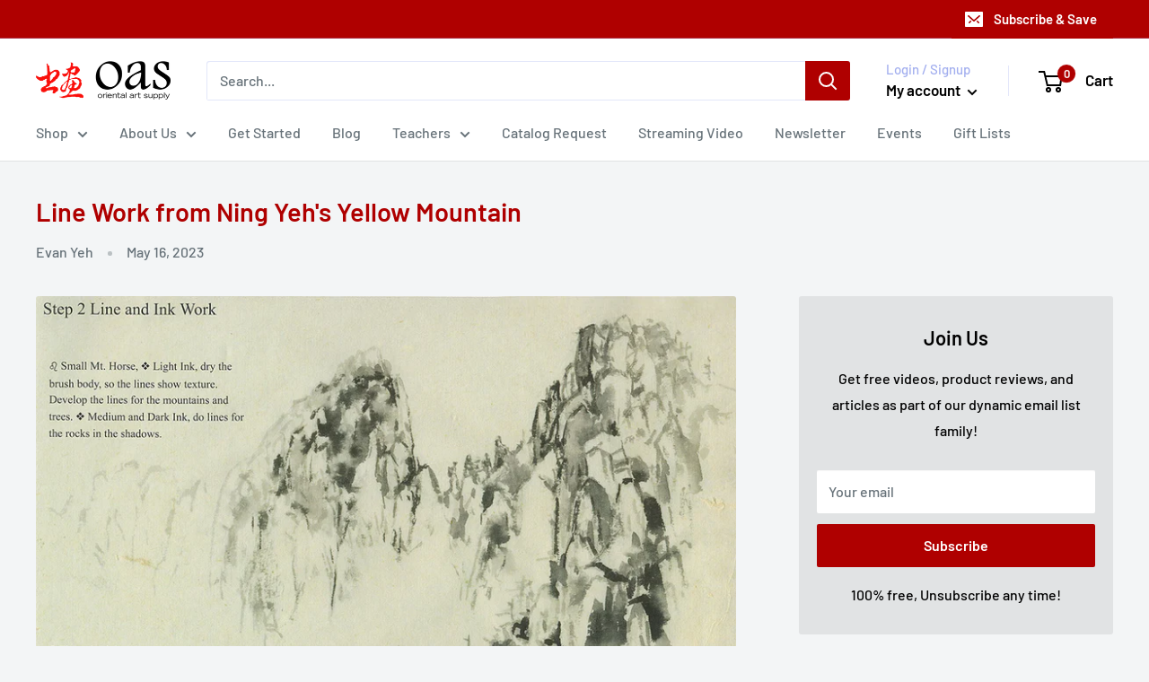

--- FILE ---
content_type: text/javascript
request_url: https://orientalartsupply.com/cdn/shop/t/10/assets/custom.js?v=102476495355921946141668638550
body_size: -530
content:
//# sourceMappingURL=/cdn/shop/t/10/assets/custom.js.map?v=102476495355921946141668638550
